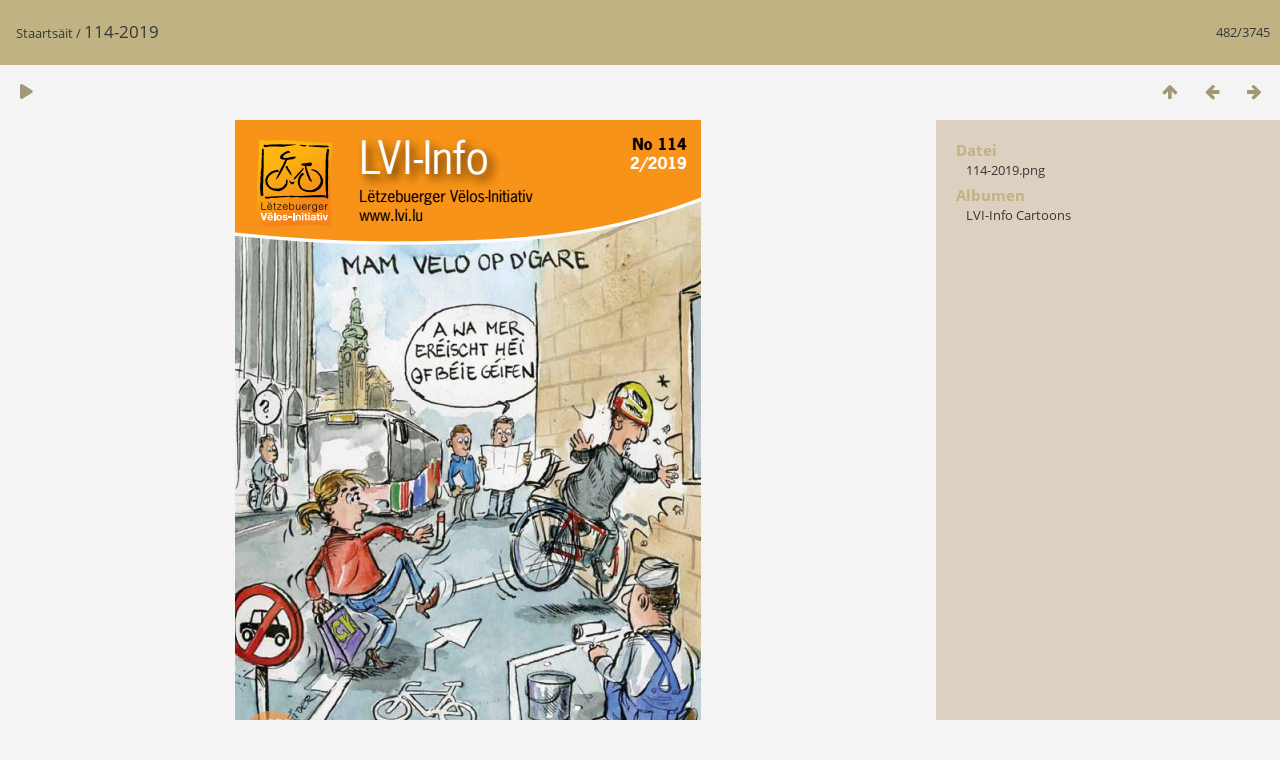

--- FILE ---
content_type: text/html; charset=utf-8
request_url: https://lvi.lu/galerie/picture.php?/818
body_size: 1454
content:
<!DOCTYPE html>
<html lang=lb dir=ltr>
<head>
<title>114-2019</title>
<link rel="shortcut icon" type="image/x-icon" href="themes/default/icon/favicon.ico">
<link rel="stylesheet" type="text/css" href="themes/modus/css/open-sans/open-sans.css"> <link rel="stylesheet" type="text/css" href="_data/combined/1hesmnx.css">   <link rel=canonical href="picture.php?/818">
<meta name=viewport content="width=device-width,initial-scale=1">
<script>if(document.documentElement.offsetWidth>1270)document.documentElement.className='wide'</script>

<meta name="generator" content="Piwigo (aka PWG), see piwigo.org">

<meta name="description" content="114-2019 - 114-2019.png">


</head>

<body id=thePicturePage class="section-categories image-818 " data-infos='{"section":"categories","image_id":"818"}'>

<div id="content">



<div class=titrePage id=imageHeaderBar><div class="imageNumber">482/3745</div>
	<div class="browsePath">
		<a href="/galerie/">Staartsäit</a><span class="browsePathSeparator"> / </span><h2>114-2019</h2>
	</div>
</div>

<div id="imageToolBar">

<div class="navigationButtons">
<a href="index.php?/categories/flat/start-480" title="Virschäibiller" class="pwg-state-default pwg-button"><span class="pwg-icon pwg-icon-arrow-n"></span><span class="pwg-button-text">Virschäibiller</span></a><a href="picture.php?/817/categories" title="Zeréck : 113-2019" class="pwg-state-default pwg-button"><span class="pwg-icon pwg-icon-arrow-w"></span><span class="pwg-button-text">Zeréck</span></a><a href="picture.php?/819/categories" title="Virun : 115-2019" class="pwg-state-default pwg-button pwg-button-icon-right"><span class="pwg-icon pwg-icon-arrow-e"></span><span class="pwg-button-text">Virun</span></a></div>

<div class=actionButtonsWrapper><a id=imageActionsSwitch class=pwg-button><span class="pwg-icon pwg-icon-ellipsis"></span></a><div class="actionButtons">
<a href="picture.php?/818/categories&amp;slideshow=" title="Diashow" class="pwg-state-default pwg-button" rel="nofollow"><span class="pwg-icon pwg-icon-slideshow"></span><span class="pwg-button-text">Diashow</span></a></div></div>
</div>
<div id="theImageAndInfos">
<div id="theImage">


<noscript><img src="i.php?/upload/2020/06/18/20200618104306-8f541298-me.png" width="466" height="661" alt="114-2019.png" id="theMainImage" usemap="#mapmedium" title="114-2019 - 114-2019.png" itemprop=contentURL></noscript>

  <img class="file-ext-png path-ext-png" src="themes/default/images/ajax_loader.gif" style="width:auto;height:auto;" data-src="i.php?/upload/2020/06/18/20200618104306-8f541298-me.png" alt="114-2019.png" id="theMainImage" usemap="#mapmedium" title="114-2019 - 114-2019.png">
  <img class="img-loader-derivatives" src="themes/default/images/ajax_loader.gif" style="width:auto;height:auto;" />

<map name="mapmedium"><area shape=rect coords="0,0,116,661" href="picture.php?/817/categories" title="Zeréck : 113-2019" alt="113-2019"><area shape=rect coords="116,0,347,165" href="index.php?/categories/flat/start-480" title="Virschäibiller" alt="Virschäibiller"><area shape=rect coords="350,0,466,661" href="picture.php?/819/categories" title="Virun : 115-2019" alt="115-2019"></map>


</div><div id="infoSwitcher"></div><div id="imageInfos">

<dl id="standard" class="imageInfoTable">
<div id="File" class="imageInfo"><dt>Datei</dt><dd>114-2019.png</dd></div><div id="Categories" class="imageInfo"><dt>Albumen</dt><dd><ul><li><a href="index.php?/category/40">LVI-Info Cartoons</a></li></ul></dd></div>

</dl>

</div>
</div>


</div>
<div id="copyright">
	Ennerstetzt vun	<a href="https://piwigo.org">Piwigo</a>
	
<script type="text/javascript" src="_data/combined/1ihsdv7.js"></script>
<script type="text/javascript">//<![CDATA[

RVAS = {
derivatives: [
{w:466,h:661,url:'i.php?/upload/2020/06/18/20200618104306-8f541298-me.png',type:'medium'}],
cp: '/galerie/'
}
rvas_choose();
document.onkeydown = function(e){e=e||window.event;if (e.altKey) return true;var target=e.target||e.srcElement;if (target && target.type) return true;	var keyCode=e.keyCode||e.which, docElem=document.documentElement, url;switch(keyCode){case 63235: case 39: if (e.ctrlKey || docElem.scrollLeft==docElem.scrollWidth-docElem.clientWidth)url="picture.php?/819/categories"; break;case 63234: case 37: if (e.ctrlKey || docElem.scrollLeft==0)url="picture.php?/817/categories"; break;case 36: if (e.ctrlKey)url="picture.php?/210/categories"; break;case 35: if (e.ctrlKey)url="picture.php?/2868/categories"; break;case 38: if (e.ctrlKey)url="index.php?/categories/flat/start-480"; break;}if (url) {window.location=url.replace("&amp;","&"); return false;}return true;}
//]]></script>
<script type="text/javascript">
(function() {
var s,after = document.getElementsByTagName('script')[document.getElementsByTagName('script').length-1];
s=document.createElement('script'); s.type='text/javascript'; s.async=true; s.src='_data/combined/1fkaena.js';
after = after.parentNode.insertBefore(s, after);
})();
</script>
</div></body>
</html>